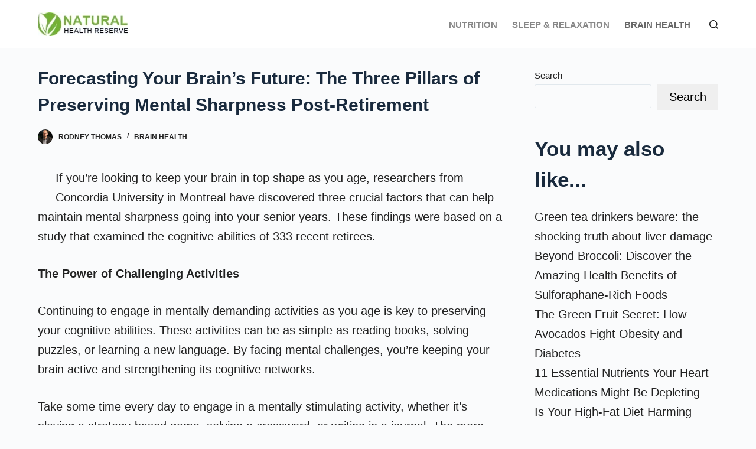

--- FILE ---
content_type: text/html; charset=utf-8
request_url: https://www.google.com/recaptcha/api2/aframe
body_size: 267
content:
<!DOCTYPE HTML><html><head><meta http-equiv="content-type" content="text/html; charset=UTF-8"></head><body><script nonce="bWdumrhTZ4lhhj5w24qARw">/** Anti-fraud and anti-abuse applications only. See google.com/recaptcha */ try{var clients={'sodar':'https://pagead2.googlesyndication.com/pagead/sodar?'};window.addEventListener("message",function(a){try{if(a.source===window.parent){var b=JSON.parse(a.data);var c=clients[b['id']];if(c){var d=document.createElement('img');d.src=c+b['params']+'&rc='+(localStorage.getItem("rc::a")?sessionStorage.getItem("rc::b"):"");window.document.body.appendChild(d);sessionStorage.setItem("rc::e",parseInt(sessionStorage.getItem("rc::e")||0)+1);localStorage.setItem("rc::h",'1769122855704');}}}catch(b){}});window.parent.postMessage("_grecaptcha_ready", "*");}catch(b){}</script></body></html>